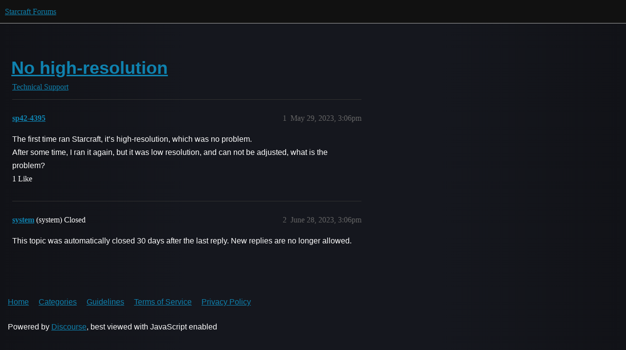

--- FILE ---
content_type: text/html; charset=utf-8
request_url: https://us.forums.blizzard.com/en/starcraft/t/no-high-resolution/3281
body_size: 2732
content:
<!DOCTYPE html>
<html lang="en">
  <head>
    <meta charset="utf-8">
    <title>No high-resolution - Technical Support - Starcraft Forums</title>
    <meta name="description" content="The first time  ran Starcraft, it’s high-resolution, which was no problem. 
After some time, I ran it again, but it was low resolution, and can not be adjusted, what is the problem?">
    <meta name="generator" content="Discourse 3.5.3 - https://github.com/discourse/discourse version e4edb82d43772b646b1025881faaa6548ce9c903">
<link rel="icon" type="image/png" href="https://d2ws4yl38t9igz.cloudfront.net/optimized/1X/87cde6f2332c448b112fb0e744f44189d9c8e667_2_32x32.png">
<link rel="apple-touch-icon" type="image/png" href="https://d2ws4yl38t9igz.cloudfront.net/optimized/1X/5ac42b4e5d5995a0eb067aa3c6c7cf028f2e5967_2_180x180.png">
<meta name="theme-color" media="all" content="#111111">

<meta name="color-scheme" content="dark">

<meta name="viewport" content="width=device-width, initial-scale=1.0, minimum-scale=1.0, viewport-fit=cover">
<meta name="discourse-base-uri" content="/en/starcraft">
<link rel="canonical" href="https://us.forums.blizzard.com/en/starcraft/t/no-high-resolution/3281" />

<link rel="search" type="application/opensearchdescription+xml" href="https://us.forums.blizzard.com/en/starcraft/opensearch.xml" title="Starcraft Forums Search">

    <link href="https://d1tnl2hfp5f835.cloudfront.net/en/starcraft/stylesheets/color_definitions_blizzard_2_3_d02144101550c20de4f8078375c0649d8d87b157.css?__ws=us.forums.blizzard.com" media="all" rel="stylesheet" class="light-scheme" data-scheme-id="2"/>

<link href="https://d1tnl2hfp5f835.cloudfront.net/en/starcraft/stylesheets/common_7ba259d987bd155dddde827f76f5a210f3bf2e1a.css?__ws=us.forums.blizzard.com" media="all" rel="stylesheet" data-target="common"  />

  <link href="https://d1tnl2hfp5f835.cloudfront.net/en/starcraft/stylesheets/desktop_7ba259d987bd155dddde827f76f5a210f3bf2e1a.css?__ws=us.forums.blizzard.com" media="all" rel="stylesheet" data-target="desktop"  />



    <link href="https://d1tnl2hfp5f835.cloudfront.net/en/starcraft/stylesheets/checklist_7ba259d987bd155dddde827f76f5a210f3bf2e1a.css?__ws=us.forums.blizzard.com" media="all" rel="stylesheet" data-target="checklist"  />
    <link href="https://d1tnl2hfp5f835.cloudfront.net/en/starcraft/stylesheets/discourse-akismet_7ba259d987bd155dddde827f76f5a210f3bf2e1a.css?__ws=us.forums.blizzard.com" media="all" rel="stylesheet" data-target="discourse-akismet"  />
    <link href="https://d1tnl2hfp5f835.cloudfront.net/en/starcraft/stylesheets/discourse-assign_7ba259d987bd155dddde827f76f5a210f3bf2e1a.css?__ws=us.forums.blizzard.com" media="all" rel="stylesheet" data-target="discourse-assign"  />
    <link href="https://d1tnl2hfp5f835.cloudfront.net/en/starcraft/stylesheets/discourse-characters-required_7ba259d987bd155dddde827f76f5a210f3bf2e1a.css?__ws=us.forums.blizzard.com" media="all" rel="stylesheet" data-target="discourse-characters-required"  />
    <link href="https://d1tnl2hfp5f835.cloudfront.net/en/starcraft/stylesheets/discourse-details_7ba259d987bd155dddde827f76f5a210f3bf2e1a.css?__ws=us.forums.blizzard.com" media="all" rel="stylesheet" data-target="discourse-details"  />
    <link href="https://d1tnl2hfp5f835.cloudfront.net/en/starcraft/stylesheets/discourse-group-tracker_7ba259d987bd155dddde827f76f5a210f3bf2e1a.css?__ws=us.forums.blizzard.com" media="all" rel="stylesheet" data-target="discourse-group-tracker"  />
    <link href="https://d1tnl2hfp5f835.cloudfront.net/en/starcraft/stylesheets/discourse-lazy-videos_7ba259d987bd155dddde827f76f5a210f3bf2e1a.css?__ws=us.forums.blizzard.com" media="all" rel="stylesheet" data-target="discourse-lazy-videos"  />
    <link href="https://d1tnl2hfp5f835.cloudfront.net/en/starcraft/stylesheets/discourse-local-dates_7ba259d987bd155dddde827f76f5a210f3bf2e1a.css?__ws=us.forums.blizzard.com" media="all" rel="stylesheet" data-target="discourse-local-dates"  />
    <link href="https://d1tnl2hfp5f835.cloudfront.net/en/starcraft/stylesheets/discourse-presence_7ba259d987bd155dddde827f76f5a210f3bf2e1a.css?__ws=us.forums.blizzard.com" media="all" rel="stylesheet" data-target="discourse-presence"  />
    <link href="https://d1tnl2hfp5f835.cloudfront.net/en/starcraft/stylesheets/discourse-sift_7ba259d987bd155dddde827f76f5a210f3bf2e1a.css?__ws=us.forums.blizzard.com" media="all" rel="stylesheet" data-target="discourse-sift"  />
    <link href="https://d1tnl2hfp5f835.cloudfront.net/en/starcraft/stylesheets/discourse-solved_7ba259d987bd155dddde827f76f5a210f3bf2e1a.css?__ws=us.forums.blizzard.com" media="all" rel="stylesheet" data-target="discourse-solved"  />
    <link href="https://d1tnl2hfp5f835.cloudfront.net/en/starcraft/stylesheets/discourse-templates_7ba259d987bd155dddde827f76f5a210f3bf2e1a.css?__ws=us.forums.blizzard.com" media="all" rel="stylesheet" data-target="discourse-templates"  />
    <link href="https://d1tnl2hfp5f835.cloudfront.net/en/starcraft/stylesheets/discourse-tooltips_7ba259d987bd155dddde827f76f5a210f3bf2e1a.css?__ws=us.forums.blizzard.com" media="all" rel="stylesheet" data-target="discourse-tooltips"  />
    <link href="https://d1tnl2hfp5f835.cloudfront.net/en/starcraft/stylesheets/discourse-topic-voting_7ba259d987bd155dddde827f76f5a210f3bf2e1a.css?__ws=us.forums.blizzard.com" media="all" rel="stylesheet" data-target="discourse-topic-voting"  />
    <link href="https://d1tnl2hfp5f835.cloudfront.net/en/starcraft/stylesheets/discourse-user-notes_7ba259d987bd155dddde827f76f5a210f3bf2e1a.css?__ws=us.forums.blizzard.com" media="all" rel="stylesheet" data-target="discourse-user-notes"  />
    <link href="https://d1tnl2hfp5f835.cloudfront.net/en/starcraft/stylesheets/footnote_7ba259d987bd155dddde827f76f5a210f3bf2e1a.css?__ws=us.forums.blizzard.com" media="all" rel="stylesheet" data-target="footnote"  />
    <link href="https://d1tnl2hfp5f835.cloudfront.net/en/starcraft/stylesheets/hosted-site_7ba259d987bd155dddde827f76f5a210f3bf2e1a.css?__ws=us.forums.blizzard.com" media="all" rel="stylesheet" data-target="hosted-site"  />
    <link href="https://d1tnl2hfp5f835.cloudfront.net/en/starcraft/stylesheets/poll_7ba259d987bd155dddde827f76f5a210f3bf2e1a.css?__ws=us.forums.blizzard.com" media="all" rel="stylesheet" data-target="poll"  />
    <link href="https://d1tnl2hfp5f835.cloudfront.net/en/starcraft/stylesheets/spoiler-alert_7ba259d987bd155dddde827f76f5a210f3bf2e1a.css?__ws=us.forums.blizzard.com" media="all" rel="stylesheet" data-target="spoiler-alert"  />
    <link href="https://d1tnl2hfp5f835.cloudfront.net/en/starcraft/stylesheets/discourse-topic-voting_desktop_7ba259d987bd155dddde827f76f5a210f3bf2e1a.css?__ws=us.forums.blizzard.com" media="all" rel="stylesheet" data-target="discourse-topic-voting_desktop"  />
    <link href="https://d1tnl2hfp5f835.cloudfront.net/en/starcraft/stylesheets/poll_desktop_7ba259d987bd155dddde827f76f5a210f3bf2e1a.css?__ws=us.forums.blizzard.com" media="all" rel="stylesheet" data-target="poll_desktop"  />

  <link href="https://d1tnl2hfp5f835.cloudfront.net/en/starcraft/stylesheets/common_theme_3_bcc08a704d0d394d1469dd1efe5b1479e40cf23c.css?__ws=us.forums.blizzard.com" media="all" rel="stylesheet" data-target="common_theme" data-theme-id="3" data-theme-name="blizzard"/>
    <link href="https://d1tnl2hfp5f835.cloudfront.net/en/starcraft/stylesheets/desktop_theme_3_777bc7ab6fe46ce83d171677c812c79e4174e8ab.css?__ws=us.forums.blizzard.com" media="all" rel="stylesheet" data-target="desktop_theme" data-theme-id="3" data-theme-name="blizzard"/>

    
    
        <link rel="alternate nofollow" type="application/rss+xml" title="RSS feed of &#39;No high-resolution&#39;" href="https://us.forums.blizzard.com/en/starcraft/t/no-high-resolution/3281.rss" />
    <meta property="og:site_name" content="Starcraft Forums" />
<meta property="og:type" content="website" />
<meta name="twitter:card" content="summary_large_image" />
<meta name="twitter:image" content="https://d2ws4yl38t9igz.cloudfront.net/en/starcraft/original/1X/7e26bcf63c8ab5c486b245dfaffec4ff7d733524.png" />
<meta property="og:image" content="https://d2ws4yl38t9igz.cloudfront.net/en/starcraft/original/1X/0d3ba42ba2c7baf869180018208bcd1de4d9aa67.png" />
<meta property="og:url" content="https://us.forums.blizzard.com/en/starcraft/t/no-high-resolution/3281" />
<meta name="twitter:url" content="https://us.forums.blizzard.com/en/starcraft/t/no-high-resolution/3281" />
<meta property="og:title" content="No high-resolution" />
<meta name="twitter:title" content="No high-resolution" />
<meta property="og:description" content="The first time  ran Starcraft, it’s high-resolution, which was no problem.  After some time, I ran it again, but it was low resolution, and can not be adjusted, what is the problem?" />
<meta name="twitter:description" content="The first time  ran Starcraft, it’s high-resolution, which was no problem.  After some time, I ran it again, but it was low resolution, and can not be adjusted, what is the problem?" />
<meta property="og:article:section" content="Technical Support" />
<meta property="og:article:section:color" content="0088CC" />
<meta name="twitter:label1" value="Reading time" />
<meta name="twitter:data1" value="1 mins 🕑" />
<meta name="twitter:label2" value="Likes" />
<meta name="twitter:data2" value="1 ❤" />
<meta property="article:published_time" content="2023-05-29T15:06:00+00:00" />
<meta property="og:ignore_canonical" content="true" />


    <script type="application/ld+json">{"@context":"http://schema.org","@type":"QAPage","name":"No high-resolution","mainEntity":{"@type":"Question","name":"No high-resolution","text":"The first time  ran Starcraft, it’s high-resolution, which was no problem.\n\nAfter some time, I ran it again, but it was low resolution, and can not be adjusted, what is the problem?","upvoteCount":1,"answerCount":0,"datePublished":"2023-05-29T15:05:59.992Z","author":{"@type":"Person","name":"sp42-4395","url":"https://us.forums.blizzard.com/en/starcraft/u/sp42-4395"}}}</script>
  </head>
  <body class="crawler ">
    
    <header>
  <a href="/en/starcraft/">Starcraft Forums</a>
</header>

    <div id="main-outlet" class="wrap" role="main">
        <div id="topic-title">
    <h1>
      <a href="/en/starcraft/t/no-high-resolution/3281">No high-resolution</a>
    </h1>

      <div class="topic-category" itemscope itemtype="http://schema.org/BreadcrumbList">
          <span itemprop="itemListElement" itemscope itemtype="http://schema.org/ListItem">
            <a href="/en/starcraft/c/technical-support/7" class="badge-wrapper bullet" itemprop="item">
              <span class='badge-category-bg' style='background-color: #0088CC'></span>
              <span class='badge-category clear-badge'>
                <span class='category-name' itemprop='name'>Technical Support</span>
              </span>
            </a>
            <meta itemprop="position" content="1" />
          </span>
      </div>

  </div>

  

    <div itemscope itemtype='http://schema.org/DiscussionForumPosting'>
      <meta itemprop='headline' content='No high-resolution'>
      <link itemprop='url' href='https://us.forums.blizzard.com/en/starcraft/t/no-high-resolution/3281'>
      <meta itemprop='datePublished' content='2023-05-29T15:05:59Z'>
        <meta itemprop='articleSection' content='Technical Support'>
      <meta itemprop='keywords' content=''>
      <div itemprop='publisher' itemscope itemtype="http://schema.org/Organization">
        <meta itemprop='name' content='Starcraft Forums'>
          <div itemprop='logo' itemscope itemtype="http://schema.org/ImageObject">
            <meta itemprop='url' content='https://d2ws4yl38t9igz.cloudfront.net/en/starcraft/original/1X/6af47ad4a1a0226ab7aa4342d7dd96bf4a040d06.png'>
          </div>
      </div>


          <div id='post_1'  class='topic-body crawler-post'>
            <div class='crawler-post-meta'>
              <span class="creator" itemprop="author" itemscope itemtype="http://schema.org/Person">
                <a itemprop="url" rel='nofollow' href='https://us.forums.blizzard.com/en/starcraft/u/sp42-4395'><span itemprop='name'>sp42-4395</span></a>
                
              </span>

                <link itemprop="mainEntityOfPage" href="https://us.forums.blizzard.com/en/starcraft/t/no-high-resolution/3281">


              <span class="crawler-post-infos">
                  <time  datetime='2023-05-29T15:06:00Z' class='post-time'>
                    May 29, 2023,  3:06pm
                  </time>
                  <meta itemprop='dateModified' content='2023-05-29T15:06:00Z'>
              <span itemprop='position'>1</span>
              </span>
            </div>
            <div class='post' itemprop='text'>
              <p>The first time  ran Starcraft, it’s high-resolution, which was no problem.<br>
After some time, I ran it again, but it was low resolution, and can not be adjusted, what is the problem?</p>
            </div>

            <div itemprop="interactionStatistic" itemscope itemtype="http://schema.org/InteractionCounter">
              <meta itemprop="interactionType" content="http://schema.org/LikeAction"/>
              <meta itemprop="userInteractionCount" content="1" />
              <span class='post-likes'>1 Like</span>
            </div>

          </div>
          <div id='post_2' itemprop='comment' itemscope itemtype='http://schema.org/Comment' class='topic-body crawler-post'>
            <div class='crawler-post-meta'>
              <span class="creator" itemprop="author" itemscope itemtype="http://schema.org/Person">
                <a itemprop="url" rel='nofollow' href='https://us.forums.blizzard.com/en/starcraft/u/system'><span itemprop='name'>system</span></a>
                (system)
                  Closed 
              </span>



              <span class="crawler-post-infos">
                  <time itemprop='datePublished' datetime='2023-06-28T15:06:08Z' class='post-time'>
                    June 28, 2023,  3:06pm
                  </time>
                  <meta itemprop='dateModified' content='2023-06-28T15:06:08Z'>
              <span itemprop='position'>2</span>
              </span>
            </div>
            <div class='post' itemprop='text'>
              <p>This topic was automatically closed 30 days after the last reply. New replies are no longer allowed.</p>
            </div>

            <div itemprop="interactionStatistic" itemscope itemtype="http://schema.org/InteractionCounter">
              <meta itemprop="interactionType" content="http://schema.org/LikeAction"/>
              <meta itemprop="userInteractionCount" content="0" />
              <span class='post-likes'></span>
            </div>

          </div>
    </div>


    




    </div>
    <footer class="container wrap">
  <nav class='crawler-nav'>
    <ul>
      <li itemscope itemtype='http://schema.org/SiteNavigationElement'>
        <span itemprop='name'>
          <a href='/en/starcraft/' itemprop="url">Home </a>
        </span>
      </li>
      <li itemscope itemtype='http://schema.org/SiteNavigationElement'>
        <span itemprop='name'>
          <a href='/en/starcraft/categories' itemprop="url">Categories </a>
        </span>
      </li>
      <li itemscope itemtype='http://schema.org/SiteNavigationElement'>
        <span itemprop='name'>
          <a href='/en/starcraft/guidelines' itemprop="url">Guidelines </a>
        </span>
      </li>
        <li itemscope itemtype='http://schema.org/SiteNavigationElement'>
          <span itemprop='name'>
            <a href='/en/starcraft/tos' itemprop="url">Terms of Service </a>
          </span>
        </li>
        <li itemscope itemtype='http://schema.org/SiteNavigationElement'>
          <span itemprop='name'>
            <a href='/en/starcraft/privacy' itemprop="url">Privacy Policy </a>
          </span>
        </li>
    </ul>
  </nav>
  <p class='powered-by-link'>Powered by <a href="https://www.discourse.org">Discourse</a>, best viewed with JavaScript enabled</p>
</footer>

    
    
  </body>
  
</html>


--- FILE ---
content_type: text/css
request_url: https://d1tnl2hfp5f835.cloudfront.net/en/starcraft/stylesheets/discourse-tooltips_7ba259d987bd155dddde827f76f5a210f3bf2e1a.css?__ws=us.forums.blizzard.com
body_size: -124
content:
.d-tooltip-content{font-size:.8em;color:var(--primary-medium)}.topic-list-body .link-top-line .fk-d-tooltip__trigger,.topic-list-body .link-top-line .fk-d-tooltip__trigger-container{display:inline}
/*# sourceMappingURL=discourse-tooltips_7ba259d987bd155dddde827f76f5a210f3bf2e1a.css.map?__ws=us.forums.blizzard.com */

--- FILE ---
content_type: text/css
request_url: https://d1tnl2hfp5f835.cloudfront.net/en/starcraft/stylesheets/discourse-topic-voting_7ba259d987bd155dddde827f76f5a210f3bf2e1a.css?__ws=us.forums.blizzard.com
body_size: 200
content:
.title-voting{padding-right:.75em;width:6em;max-width:10%;box-sizing:border-box;float:left;margin-top:.33em;position:relative}.rtl .title-voting{float:right;padding-right:0;padding-left:.75em}.vote-count-wrapper{border:3px solid var(--primary-low);font-weight:bold;display:flex;align-items:center;justify-content:center}.voting-wrapper.show-pointer .vote-count-wrapper:not(.no-votes){cursor:pointer}.voting-wrapper.show-pointer .vote-count-wrapper:not(.no-votes):hover{background-color:var(--primary-low)}.vote-button{width:100%;margin-top:.35em}.vote-options{text-align:left}.vote-option{cursor:pointer;padding:.35em}.vote-option:hover{background-color:var(--primary-low)}.vote-option.remove-vote .d-icon{margin-right:.35em;color:var(--danger)}.list-vote-count.voted{font-weight:bold}.who-voted.popup-menu a{margin:.4em .25em;display:inline-block}.topic-post.voting-post button.like-count,.topic-post.voting-post button.toggle-like{display:none}.voting-popup-menu{position:absolute;left:90px;top:0;padding:.5em;line-height:var(--line-height-medium);z-index:499;cursor:initial}.voting-popup-menu .regular-votes{display:flex;flex-wrap:wrap;align-items:center;justify-content:center}.rtl .voting-popup-menu{left:unset;right:80px}
/*# sourceMappingURL=discourse-topic-voting_7ba259d987bd155dddde827f76f5a210f3bf2e1a.css.map?__ws=us.forums.blizzard.com */

--- FILE ---
content_type: text/css
request_url: https://d1tnl2hfp5f835.cloudfront.net/en/starcraft/stylesheets/footnote_7ba259d987bd155dddde827f76f5a210f3bf2e1a.css?__ws=us.forums.blizzard.com
body_size: 246
content:
.inline-footnotes{counter-reset:inline-footnote}.inline-footnotes a.expand-footnote{-webkit-user-select:none;user-select:none;display:inline-block}.inline-footnotes a.expand-footnote::after{padding:0 .125em;display:inline-block;content:"[" counter(inline-footnote) "]";vertical-align:super;font-size:.75rem;line-height:1;counter-increment:inline-footnote}.inline-footnotes .footnotes-list,.inline-footnotes .footnotes-sep{position:absolute;left:0;right:0}.inline-footnotes .footnotes-sep,.inline-footnotes .footnotes-list,.inline-footnotes .footnote-ref{display:none}.fk-d-tooltip__content[data-identifier=inline-footnote]{overflow-wrap:break-word;font-size:var(--font-down-1)}.fk-d-tooltip__content[data-identifier=inline-footnote] .footnote-backref{display:none}.fk-d-tooltip__content[data-identifier=inline-footnote] img{object-fit:cover;max-width:100%}.fk-d-tooltip__content[data-identifier=inline-footnote] p{margin:0}.ProseMirror{counter-reset:prosemirror-footnote}.ProseMirror .footnote{display:inline-block}.ProseMirror .footnote::after{padding:0 .125em;display:inline-block;content:"[" counter(prosemirror-footnote) "]";vertical-align:super;font-size:.75rem;line-height:1;counter-increment:prosemirror-footnote}.ProseMirror .footnote-tooltip{cursor:auto;position:absolute;max-height:40%;overflow:auto;left:0;right:0;bottom:0;margin:.5rem;padding-top:.5rem;background-color:var(--primary-50);border-radius:var(--d-border-radius);z-index:1600}.ProseMirror .footnote-tooltip:focus-within{outline:1px solid var(--content-border-color)}.ProseMirror .footnote-tooltip::before{top:.1rem;left:.25rem;position:absolute;content:"[" var(--footnote-counter) "]:";font-size:.75rem;color:var(--primary-low-mid)}
/*# sourceMappingURL=footnote_7ba259d987bd155dddde827f76f5a210f3bf2e1a.css.map?__ws=us.forums.blizzard.com */